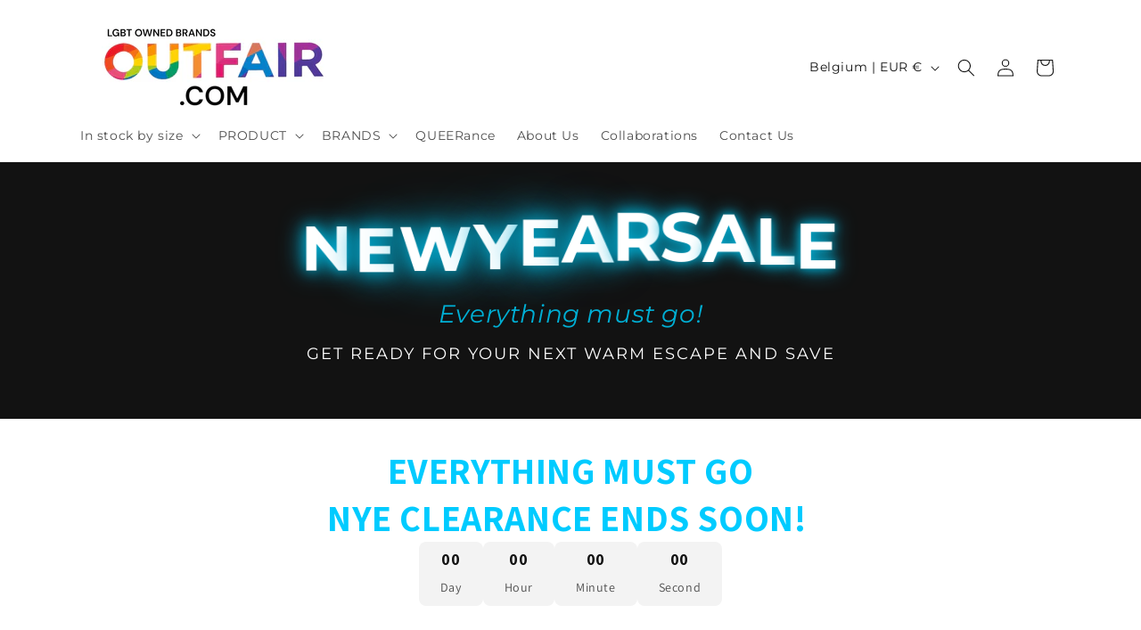

--- FILE ---
content_type: application/javascript
request_url: https://assets.gemcommerce.com/assets-v2/gp-product-badge-v7-5.js?v=1761771383506
body_size: 3058
content:
!function(t){"use strict";(g=y||(y={})).Percentage="percentage",g.FixedAmount="fixed_amount",g.NoDiscount="no_discount";let e=t=>{var e;if(!t)return null;let i=t.closest(".product-bundle-item");return{quantity:Number(null==i?void 0:i.getAttribute("quantity")),discountValue:Number(null==i?void 0:i.getAttribute("discountValue")),discountType:null!==(e=null==i?void 0:i.getAttribute("discountType"))&&void 0!==e?e:y.NoDiscount}},i=t=>({discountPercentAmount:0,discountAmount:window.Shopify.formatMoney(0,t)}),n=t=>{var e,n,r,d;let{currentVariant:c,bundleItem:l,options:p}=t;if(!(null==p?void 0:p.useProductCompareAtPrice)&&(null==l?void 0:l.discountType)===y.NoDiscount)return i(null!==(e=null==p?void 0:p.moneyFormat)&&void 0!==e?e:"${{amount}}");if(!l||!(null==c?void 0:c.price))return i(null!==(n=null==p?void 0:p.moneyFormat)&&void 0!==n?n:"${{amount}}");let h=Number(null==c?void 0:c.price),v=Number(null==c?void 0:c.compare_at_price)||h,m=Number((null==l?void 0:l.quantity)||1),g=u(h,l),_=s(g,m*h),T=h*m-g,f=v*m;return v<=h&&g<=0?i(null!==(r=null==p?void 0:p.moneyFormat)&&void 0!==r?r:"${{amount}}"):{discountPercentAmount:(null==p?void 0:p.useProductCompareAtPrice)?o(T,f):_,discountAmount:(null==p?void 0:p.useProductCompareAtPrice)?a(T,f,null==p?void 0:p.moneyFormat):window.Shopify.formatMoney(g,null!==(d=null==p?void 0:p.moneyFormat)&&void 0!==d?d:"${{amount}}")}},r=t=>{var e,i;let n=(null===(i=window)||void 0===i?void 0:null===(e=i.Shopify.currency)||void 0===e?void 0:e.rate)||1;return Number(t*n*100)},o=(t,e)=>Math.round((e-t)/e*100),a=(t,e,i)=>window.Shopify.formatMoney(e-t,null!=i?i:"${{amount}}"),u=(t,e)=>{let i=Number(null==e?void 0:e.discountValue);return(null==e?void 0:e.discountType)===y.Percentage?t*e.quantity*i/100:(null==e?void 0:e.discountType)===y.FixedAmount?r(i):0},s=(t,e)=>Math.round(t/e*100);function d(t,e,i){return e in t?Object.defineProperty(t,e,{value:i,enumerable:!0,configurable:!0,writable:!0}):t[e]=i,t}var c,l,p,h,v,m,g,y,_,T,f,b,E,A,C=()=>class extends GP.Component{connectedCallback(){let t=this.closest("gp-product");if((null==t?void 0:t.getState)&&t.getState("isReady")){this.rootInit();return}null==t||t.addEventListener("gp:product-init",()=>{requestAnimationFrame(()=>{this.context=null==t?void 0:t.context,this.rootInit()})})}constructor(t){super(),d(this,"initFunc",void 0),d(this,"rootInit",()=>{let t=this.closest(".gps > section");if(null==t?void 0:t.classList.contains("gps-lazy")){null==t||t.addEventListener("GpLazyLoaded",this.rootInit);return}null==t||t.removeEventListener("GpLazyLoaded",this.rootInit),this.initFunc&&this.initFunc()}),this.initFunc=t}};function N(t,e,i){return e in t?Object.defineProperty(t,e,{value:i,enumerable:!0,configurable:!0,writable:!0}):t[e]=i,t}(c=_||(_={})).CONTINUE="continue",c.DENY="deny",(l=T||(T={})).EXACT="exact",l.ABOVE="above",l.BELOW="below",l.EXACT_OR_ABOVE="exact_or_above",l.EXACT_OR_BELOW="exact_or_below",l.BETWEEN="between",(p=f||(f={})).INVENTORY_STATUS="inventory_status",p.DISCOUNT_PRICE="discount_price",p.PRICE_RANGE="price_range",p.PRODUCT_TAGS="product_tags",p.CREATION_DATE="creation_date",(h=b||(b={})).IN_STOCK="in_stock",h.OUT_OF_STOCK="out_of_stock",(v=E||(E={})).DURATION="duration",v.EXACT_DATE="exact_date",v.BETWEEN_DATES="between_dates",(m=A||(A={})).PERCENT="percent",m.FIXED="fixed";var I=()=>class extends C(){bundleHandler(t){let{variantSelected:e,useProductCompareAtPrice:i}=t;if(null===this||void 0===this||this.classList.remove("!gp-hidden"),!e)return;let{discountPercentAmount:r,discountAmount:o}=n({currentVariant:e,bundleItem:this.bundleItem,options:{moneyFormat:this.getContext("moneyFormat"),useProductCompareAtPrice:i}});r<=0||o<=0?null===this||void 0===this||this.classList.add("!gp-hidden"):null===this||void 0===this||this.classList.remove("!gp-hidden");let a=this.getState("minPrice")||"0",u=this.getInventoryQuantity(e),s=this.dataset.displayContent||this.getState("displayContent")||"",d=s.replaceAll("{percent_discount}",`${r}%`).replaceAll("{amount_discount}",o).replaceAll("{min_price}",a).replaceAll("{inventory_quantity}",u.toString()),c=this.querySelector("#product-badge-content");c&&(c.innerHTML=d)}constructor(){var t;super(()=>{this.init()}),N(this,"displayTrigger",void 0),N(this,"variantIDs",void 0),N(this,"productCreatedAt",void 0),N(this,"productTags",[]),N(this,"variantInventoryQuantities",void 0),N(this,"inventoryQuantity",void 0),N(this,"productEl",this.closest("gp-product")),N(this,"productBundleItem",this.closest(".product-bundle-item")),N(this,"bundleItem",void 0),N(this,"componentLoadCompleted",!1),N(this,"init",()=>{this.subscribeContext((t,e)=>{var i,n;if(!t.variantSelected){null===this||void 0===this||this.classList.add("!gp-hidden");return}if(this.bundleItem){this.bundleHandler(t);return}(null===(i=t.variantSelected)||void 0===i?void 0:i.id)===(null===(n=e.variantSelected)||void 0===n?void 0:n.id)&&this.componentLoadCompleted||(this.componentLoadCompleted||(this.componentLoadCompleted=!0),this.inventoryQuantity=this.getInventoryQuantity(t.variantSelected),this.toggleBadge({...t.variantSelected,product_created_at:this.productCreatedAt,product_tags:this.productTags,inventoryQuantity:this.inventoryQuantity},this.displayTrigger),this.updateBadgeContent(t.variantSelected))})}),N(this,"updateBadgeContent",t=>{var e;let i=null!==(e=this.getContext("moneyFormat"))&&void 0!==e?e:"${{amount}}",{diffInPercent:n,diffInValue:r}=this.getProductPriceDiff(i,t.compare_at_price,t.price),o=this.getState("minPrice")||"0",a=this.getInventoryQuantity(t),u=this.dataset.displayContent||this.getState("displayContent")||"",s=u.replaceAll("{percent_discount}",n).replaceAll("{amount_discount}",r).replaceAll("{min_price}",o).replaceAll("{inventory_quantity}",a.toString()),d=this.querySelector("#product-badge-content");d&&(d.innerHTML=s)}),N(this,"getProductPriceDiff",(t,e,i)=>{if(e&&i){let n=e?e-i:0,r=Math.round(100*n/e);return{diffInValue:window.Shopify.formatMoney(n,t),diffInPercent:`${r}%`}}return{diffInValue:0,diffInPercent:"0%"}}),N(this,"getInventoryQuantity",t=>{if(null==t?void 0:t.inventoryQuantity)return null==t?void 0:t.inventoryQuantity;let e=null==t?void 0:t.id,i=this.convertToArray(this.getState("variantIDs")),n=this.convertToArray(this.getState("variantInventoryQuantities"));if(!(null==i?void 0:i.length)||!(null==n?void 0:n.length))return 0;let r=i.findIndex(t=>t===e);return n[r]||0}),N(this,"convertToArray",t=>t&&"string"==typeof t?t.slice(1,-1).split(",").map(Number):[]),N(this,"checkShowBadge",(t,e)=>{let i=null==e?void 0:e.map(e=>{switch(null==e?void 0:e.triggerEvent){case"inventory_status":return this.inventoryTrigger(t,e);case"discount_price":return this.discountPriceTrigger(t,e);case"price_range":return this.priceRangeTrigger(t,e);case"creation_date":return this.creationDateTrigger(t,e);case"product_tags":return this.productTagsTrigger(t,e);default:return!1}});return null==i?void 0:i.every(t=>!0===t)}),N(this,"toggleBadge",(t,e)=>{let i=this.checkShowBadge(t,e),n=this.checkContentBadge(t);i&&!n?null===this||void 0===this||this.classList.remove("!gp-hidden"):null===this||void 0===this||this.classList.add("!gp-hidden")}),N(this,"compareNumberFunc",(t,e,i)=>{switch(i){case"exact":return t===e.from;case"above":return t>e.from;case"below":return t<e.from;case"exact_or_above":return t>=e.from;case"exact_or_below":return t<=e.from;case"between":return t>=e.from&&t<=e.to;default:return!1}}),N(this,"getMinValueForInventory",t=>t===T.ABOVE?0:t===T.BELOW?2:1),N(this,"inventoryTrigger",(t,e)=>{if(void 0===t.inventoryQuantity)return!1;let i=null===t.inventory_management||t.inventory_policy==_.CONTINUE;if("in_stock"===e.type){if(i)return!0;if(e.conditionType===T.BELOW||e.conditionType===T.EXACT_OR_BELOW){let i=this.getMinValueForInventory(e.conditionType);return this.compareNumberFunc(null==t?void 0:t.inventoryQuantity,{from:1,to:Number(e.from)-i+1},T.BETWEEN)}return this.compareNumberFunc(null==t?void 0:t.inventoryQuantity,{from:Number(e.from),to:Number(null==e?void 0:e.to)},e.conditionType)}return!i&&this.compareNumberFunc(t.inventoryQuantity,{from:0,to:0},T.EXACT_OR_BELOW)}),N(this,"discountPriceTrigger",(t,e)=>{if((null==t?void 0:t.compare_at_price)===void 0||void 0===t.price||t.compare_at_price<t.price)return!1;let i=(t.compare_at_price-t.price)/100,n=i/(t.compare_at_price/100),r="fixed"===e.discountType?i:Math.round(100*n);return this.compareNumberFunc(r,{from:Number(e.from),to:Number(e.to)},e.conditionType)}),N(this,"priceRangeTrigger",(t,e)=>{if(void 0===t.price)return!1;let i=t.price/100;return this.compareNumberFunc(i,{from:Number(e.from),to:Number(e.to)},e.conditionType)}),N(this,"creationDateTrigger",(t,e)=>{if(!t.product_created_at)return!1;let i=new Date(new Date(t.product_created_at).setHours(0,0,0,0)),n=new Date(e.from),r=new Date(e.to),o=i.getTime();if("exact_date"===e.type)return this.compareNumberFunc(o,{from:n.getTime(),to:0},T.EXACT);if("duration"===e.type){let t=new Date().setHours(0,0,0,0),n=(t-i.getTime())/864e5;if(n>=0&&n<=Number(e.days))return!0}return!(n.getTime()>=r.getTime())&&this.compareNumberFunc(o,{from:n.getTime(),to:r.getTime()},T.BETWEEN)}),N(this,"productTagsTrigger",(t,e)=>{let i=t.product_tags||[],n=e.searchTag;return n.some(t=>i.includes(t))}),N(this,"getPrice",t=>t.replace(/[%$]/g,"")),N(this,"checkDiscountContentProductBadge",t=>!!t&&/\{percent_discount\}|\{amount_discount\}/.test(t)),N(this,"checkContentBadge",t=>{let e=this.checkDiscountContentProductBadge(this.dataset.displayContent),i=this.dataset.displayContent||this.getState("displayContent")||"",n=this.getState("isTextBadge")||!1,r=n&&!(null==i?void 0:i.trim()),o=(null==t?void 0:t.compare_at_price)===void 0||void 0===t.price||t.compare_at_price<=t.price;return o&&e||r}),this.bundleItem=e(this.productBundleItem),this.displayTrigger=this.getState("displayTrigger"),this.variantIDs=this.convertToArray(this.getState("variantIDs")),this.productCreatedAt=this.getState("productCreatedAt"),this.productTags=null===(t=this.getState("productTags"))||void 0===t?void 0:t.split(","),this.variantInventoryQuantities=this.convertToArray(this.getState("variantInventoryQuantities"));let i=this.getContext("variantSelected");this.inventoryQuantity=this.getInventoryQuantity(i),i&&this.toggleBadge({...i,product_created_at:this.productCreatedAt,product_tags:this.productTags,inventoryQuantity:this.inventoryQuantity},this.displayTrigger)}};let S=()=>{window.removeEventListener("gp-global-loaded",S),customElements.get("gp-product-badge")||customElements.define("gp-product-badge",I())};"completed"===window.gpReadyState?S():window.addEventListener("gp-global-loaded",S),t.defineComponentProductBadge=S}({});


--- FILE ---
content_type: application/javascript
request_url: https://assets.gemcommerce.com/assets-v2/gp-product-title-v7-5.js?v=1761771383506
body_size: 693
content:
!function(){"use strict";function t(t,i,e){return i in t?Object.defineProperty(t,i,{value:e,enumerable:!0,configurable:!0,writable:!0}):t[i]=e,t}var i=()=>class extends GP.Component{connectedCallback(){let t=this.closest("gp-product");if((null==t?void 0:t.getState)&&t.getState("isReady")){this.rootInit();return}null==t||t.addEventListener("gp:product-init",()=>{requestAnimationFrame(()=>{this.context=null==t?void 0:t.context,this.rootInit()})})}constructor(i){super(),t(this,"initFunc",void 0),t(this,"rootInit",()=>{let t=this.closest(".gps > section");if(null==t?void 0:t.classList.contains("gps-lazy")){null==t||t.addEventListener("GpLazyLoaded",this.rootInit);return}null==t||t.removeEventListener("GpLazyLoaded",this.rootInit),this.initFunc&&this.initFunc()}),this.initFunc=i}};function e(t,i,e){return i in t?Object.defineProperty(t,i,{value:e,enumerable:!0,configurable:!0,writable:!0}):t[i]=e,t}let n=()=>{window.removeEventListener("gp-global-loaded",n);class t extends i(){constructor(){var t;super(()=>{this.init()}),e(this,"productTitleLink",null),e(this,"hrefOriginal",void 0),e(this,"isEnableLink",!1),e(this,"updateHrefWithVariant",t=>{this.productTitleLink&&this.isEnableLink&&t&&this.productTitleLink.setAttribute("href",`${this.hrefOriginal}?variant=${t}`)}),e(this,"init",()=>{let t=this.getState("setting");this.isEnableLink=(null==t?void 0:t.linkProduct)==!0;let i=!1!==this.getContext("hasPreSelected"),e=this.getContext("variantSelected");i&&this.updateHrefWithVariant((null==e?void 0:e.id)!=null?String(e.id):void 0),this.subscribeContext((t,i)=>{var e,n,l;this.isEnableLink&&(null==t?void 0:null===(e=t.variantSelected)||void 0===e?void 0:e.id)!==(null==i?void 0:null===(n=i.variantSelected)||void 0===n?void 0:n.id)&&(null===(l=t.variantSelected)||void 0===l?void 0:l.id)&&this.updateHrefWithVariant(String(t.variantSelected.id))})}),this.productTitleLink=this.querySelector(".gp-product-title-link-wrapper"),this.hrefOriginal=(null===(t=this.productTitleLink)||void 0===t?void 0:t.getAttribute("href"))||""}}customElements.get("gp-product-title")||customElements.define("gp-product-title",t)};"completed"===window.gpReadyState?n():window.addEventListener("gp-global-loaded",n)}();
